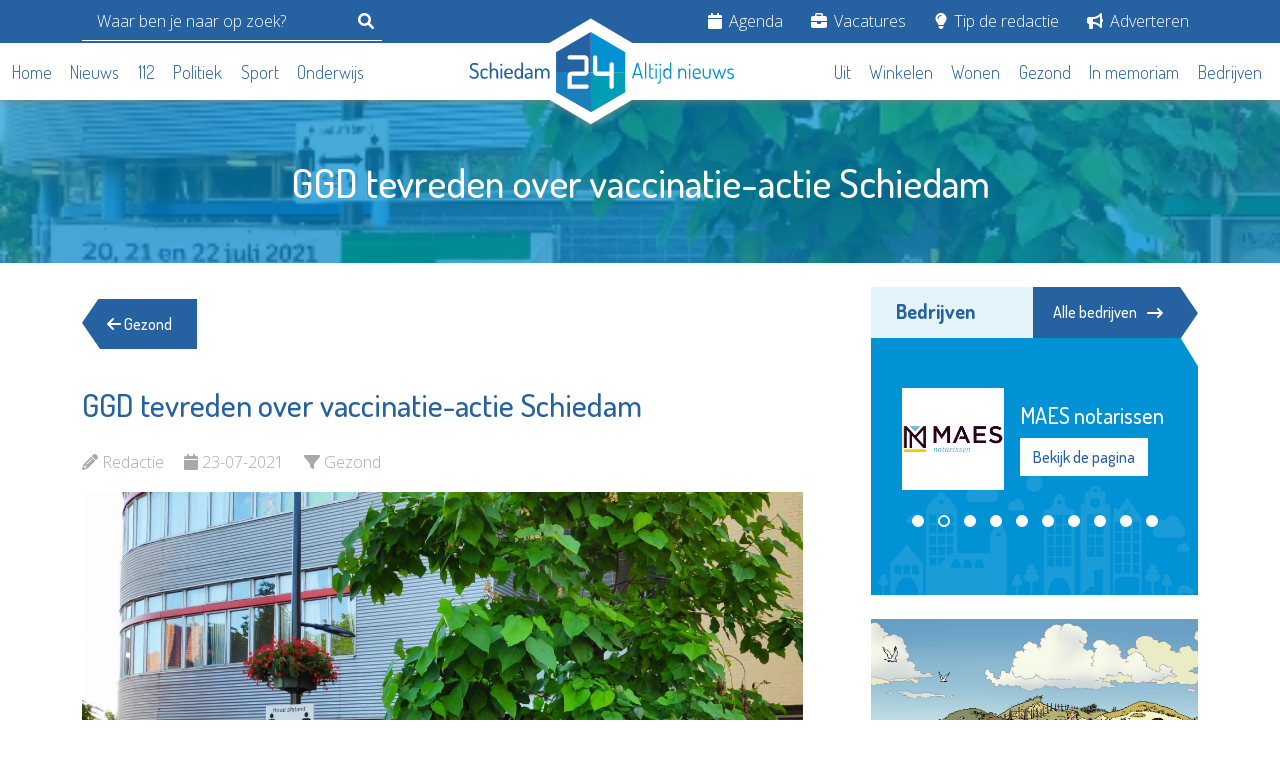

--- FILE ---
content_type: text/html; charset=UTF-8
request_url: https://schiedam24.nl/artikel/ggd-tevreden-over-vaccinatie-actie-schiedam
body_size: 9396
content:
<!DOCTYPE html>
<html lang="nl">

<head>
    <meta charset="UTF-8">
    <meta http-equiv="X-UA-Compatible" content="IE=edge">

    <meta name="viewport" content="width=device-width, initial-scale=1.0">
    <meta name="robots" content="follow,index">
    <meta name="csrf-token" content="9JQD3uGxjFGPElLXviMkjGnKhf11822OKPhFewKT">

    <meta name="revisit-after" content="1 days"/>
    <meta property="og:type" content="website"/>

    <meta property="og:image:height" content="630"/>
    <meta property="og:image:width" content="1200"/>

    <meta property="og:url" content="https://schiedam24.nl/artikel/ggd-tevreden-over-vaccinatie-actie-schiedam"/>
    <meta property="og:site_name" content="Schiedam24"/>

    <meta name="author" content="Schiedam24">
    <meta http-equiv="language" content="NL">

        <meta name="description" content="SCHIEDAM - De GGD Rotterdam-Rijnmond is tevreden over de campagne rond het vaccineren tegen Corona die de afgelopen dagen in Schiedam is gehouden.In het wijkcentrum aan de Boerhaavelaan was een inloopmogelijkheid waar mensen direc...">
    <meta property="og:title" content="GGD tevreden over vaccinatie-actie Schiedam - Schiedam24"/>
    <meta property="og:image" content="https://lokaal24.cdn-tmo.nl/slir/w1200-c20x15//files/schiedam24/2021/2021-07/20210717_ggd_en_gemeente_gaan_de_wijk_in.jpg" />
    <meta property="og:description" content="SCHIEDAM - De GGD Rotterdam-Rijnmond is tevreden over de campagne rond het vaccineren tegen Corona die de afgelopen dagen in Schiedam is gehouden.In het wijkcentrum aan de Boerhaavelaan was een inloopmogelijkheid waar mensen direc..."/>

    <title>GGD tevreden over vaccinatie-actie Schiedam - Schiedam24</title>

    <link href="https://schiedam24.nl/css/bootstrap.min.css" rel="stylesheet">
    <link href="https://schiedam24.nl/img/fav.png" rel="shortcut icon">

    <link rel="stylesheet" href="https://schiedam24.nl/css/font-awesome.min.css">
    <link rel="stylesheet" href="https://schiedam24.nl/css/owl.carousel.min.css">
    <link rel="stylesheet" href="https://schiedam24.nl/css/owl.theme.default.min.css">

    <link rel="stylesheet" href="https://schiedam24.nl/css/guest/main.css?v=20240130">
    <link rel="stylesheet" href="https://schiedam24.nl/css/guest/custom.css?v=20240130">

    
        <script async src="https://pagead2.googlesyndication.com/pagead/js/adsbygoogle.js?client=ca-pub-2242262785836363"
crossorigin="anonymous"></script>

        <script
            async
            src="https://www.googletagmanager.com/gtag/js?id=G-PSJBNC465T"></script>
        <script>
            window.dataLayer = window.dataLayer || [];
            function gtag(){dataLayer.push(arguments);}
            gtag('js', new Date());
            gtag('config', 'G-PSJBNC465T');
        </script>
    
    
    <style>

        .list-inline  ul {
            display: none;
            position: absolute;
            background-color: #2661a2;
            z-index: 100;
            padding:15px;
            list-style: none;
            margin-bottom: 10px;
        }

        .list-inline li:hover ul{
            display: block;
        }

        .list-inline ul li{
            margin-bottom: 10px;
        }

        .list-inline ul li a{
            color:#FFF !important;
        }

        section.news-category .horizontal-news-item {
            min-height: auto;
            padding-bottom: 20px;
            margin-bottom: 20px;
            border-bottom: 1px solid #eee;
        }

    </style>

    
</head>

<body>


<header class="header">
    <div class="header-topbar">
        <div class="container">
            <div class="row">
                <div class="d-flex justify-content-lg-between align-items-center">
                    <form action="https://schiedam24.nl/artikelen/zoeken" method="get" class="header__search js-header-search d-flex align-xs-center">
                        <input type="search" name="q" placeholder="Waar ben je naar op zoek?">
                        <button type="submit" class="mobile-sidebar-searchbar-icon">
                            <svg class="svg-inline--fa fa-magnifying-glass" aria-hidden="true" focusable="false" data-prefix="fas" data-icon="magnifying-glass" role="img" xmlns="http://www.w3.org/2000/svg" viewBox="0 0 512 512" data-fa-i2svg=""><path fill="currentColor" d="M500.3 443.7l-119.7-119.7c27.22-40.41 40.65-90.9 33.46-144.7C401.8 87.79 326.8 13.32 235.2 1.723C99.01-15.51-15.51 99.01 1.724 235.2c11.6 91.64 86.08 166.7 177.6 178.9c53.8 7.189 104.3-6.236 144.7-33.46l119.7 119.7c15.62 15.62 40.95 15.62 56.57 0C515.9 484.7 515.9 459.3 500.3 443.7zM79.1 208c0-70.58 57.42-128 128-128s128 57.42 128 128c0 70.58-57.42 128-128 128S79.1 278.6 79.1 208z"></path></svg><!-- <i class="fa fa-search"></i> Font Awesome fontawesome.com -->
                        </button>
                    </form>

                    <div class="header-nav">
                        <ul class="list-inline">
                            
                                <li class="list-inline-item">
                                    <a href="/agenda">
                                        <i class="fa fa-calendar"></i>
                                        Agenda
                                    </a>

                                    
                                </li>

                            
                                <li class="list-inline-item">
                                    <a href="/vacatures">
                                        <i class="fa fa-briefcase"></i>
                                        Vacatures
                                    </a>

                                    
                                </li>

                            
                                <li class="list-inline-item">
                                    <a href="/tip-de-redactie">
                                        <i class="fa fa-lightbulb"></i>
                                        Tip de redactie
                                    </a>

                                    
                                </li>

                            
                                <li class="list-inline-item">
                                    <a href="/adverteren">
                                        <i class="fa fa-bullhorn"></i>
                                        Adverteren
                                    </a>

                                    
                                </li>

                                                    </ul>
                    </div>
                </div>
            </div>
        </div>
    </div>

    <div class="header-bottom">
        <div class="container" style="max-width: 1476px;">
            <div class="header-bottom-inner">

                <div class="header-nav header-main-nav">
                    <ul class="list-inline">
                                                    <li class="list-inline-item">
                                <a href="/">
                                    Home
                                </a>
                            </li>
                                                    <li class="list-inline-item">
                                <a href="/artikelen/nieuws">
                                    Nieuws
                                </a>
                            </li>
                                                    <li class="list-inline-item">
                                <a href="/artikelen/112">
                                    112
                                </a>
                            </li>
                                                    <li class="list-inline-item">
                                <a href="/artikelen/politiek">
                                    Politiek
                                </a>
                            </li>
                                                    <li class="list-inline-item">
                                <a href="/artikelen/sport">
                                    Sport
                                </a>
                            </li>
                                                    <li class="list-inline-item">
                                <a href="/artikelen/scholing">
                                    Onderwijs
                                </a>
                            </li>
                                            </ul>
                </div>

                <div class="header-logo">
                    <a href="https://schiedam24.nl">
                        <img src="https://schiedam24.nl/img/logo/schiedam24/default.svg" alt="Schiedam24 logo - Altijd nieuws" class="header-logo-img">
                        <img src="https://schiedam24.nl/img/logo/vld24.svg" alt="Schiedam24 logo - Altijd nieuws" class="header-symbol-img">
                    </a>
                </div>

                <div class="d-lg-none">
                    <div class="hamburger">
                        <div class="hamburger-inner">
                            <span></span>
                            <span></span>
                            <span></span>
                        </div>
                    </div>
                </div>

                <div class="header-secondary-nav d-flex justify-content-lg-end">
                    <div class="header-nav header-main-nav">
                        <ul class="list-inline">
                                                            <li class="list-inline-item">
                                    <a href="/artikelen/uit">
                                        Uit
                                    </a>
                                </li>
                                                            <li class="list-inline-item">
                                    <a href="/artikelen/winkelen">
                                        Winkelen
                                    </a>
                                </li>
                                                            <li class="list-inline-item">
                                    <a href="/artikelen/wonen">
                                        Wonen
                                    </a>
                                </li>
                                                            <li class="list-inline-item">
                                    <a href="/artikelen/gezond">
                                        Gezond
                                    </a>
                                </li>
                                                            <li class="list-inline-item">
                                    <a href="/memoriam">
                                        In memoriam
                                    </a>
                                </li>
                                                            <li class="list-inline-item">
                                    <a href="/bedrijven">
                                        Bedrijven
                                    </a>
                                </li>
                                                    </ul>
                    </div>
                </div>
            </div>
        </div>
    </div>
</header>

<div class="mobile-sidebar">
    <div class="mobile-sidebar-logo">
        <a href="/">
            <img src="https://schiedam24.nl/img/logo/schiedam24/white.svg" alt="Schiedam24 logo - Altijd nieuws">
        </a>
    </div>

    <div class="mobile-sidebar-searchbar">
        <form action="https://schiedam24.nl/artikelen/zoeken" method="get">
            <input type="hidden" name="gender" id="gender">
            <div class="mobile-sidebar-search-wrap">
                <input type="text" name="q" placeholder="Waar ben je naar op zoek?" class="mobile-sidebar-search-input">
                <button type="submit" class="mobile-sidebar-searchbar-icon">
                    <i class="fa fa-search"></i>
                </button>
            </div>
        </form>
    </div>

    <div class="mobile-sidebar-nav-wrap">
        <h2>Categorieën</h2>

        <ul class="list-unstyled mobile-sidebar-nav">
                            <li>
                    <a href="/">
                        <i class="fa fa-home"></i>
                        Home
                    </a>
                </li>
                            <li>
                    <a href="/artikelen/nieuws">
                        <i class="fa fa-newspaper"></i>
                        Nieuws
                    </a>
                </li>
                            <li>
                    <a href="/artikelen/112">
                        <i class="fa fa-ambulance"></i>
                        112
                    </a>
                </li>
                            <li>
                    <a href="/artikelen/politiek">
                        <i class="fa fa-balance-scale"></i>
                        Politiek
                    </a>
                </li>
                            <li>
                    <a href="/artikelen/sport">
                        <i class="fa fa-futbol"></i>
                        Sport
                    </a>
                </li>
                            <li>
                    <a href="/artikelen/scholing">
                        <i class="fa fa-graduation-cap"></i>
                        Onderwijs
                    </a>
                </li>
                            <li>
                    <a href="/artikelen/uit">
                        <i class="fa fa-walking"></i>
                        Uit
                    </a>
                </li>
                            <li>
                    <a href="/artikelen/winkelen">
                        <i class="fa fa-shopping-cart"></i>
                        Winkelen
                    </a>
                </li>
                            <li>
                    <a href="/artikelen/wonen">
                        <i class="fa fa-home"></i>
                        Wonen
                    </a>
                </li>
                            <li>
                    <a href="/artikelen/gezond">
                        <i class="fa fa-heartbeat"></i>
                        Gezond
                    </a>
                </li>
                            <li>
                    <a href="/memoriam">
                        <i class="fa fa-memory"></i>
                        In memoriam
                    </a>
                </li>
                            <li>
                    <a href="/bedrijven">
                        <i class="fa fa-building"></i>
                        Bedrijven
                    </a>
                </li>
                    </ul>

        <h2 class="mt-3">Service</h2>

        <ul class="list-unstyled mobile-sidebar-nav">
                            <li>
                    <a href="/agenda">
                        <i class="fa fa-calendar"></i>
                        Agenda
                    </a>
                </li>
                            <li>
                    <a href="/vacatures">
                        <i class="fa fa-briefcase"></i>
                        Vacatures
                    </a>
                </li>
                            <li>
                    <a href="/tip-de-redactie">
                        <i class="fa fa-lightbulb"></i>
                        Tip de redactie
                    </a>
                </li>
                            <li>
                    <a href="/adverteren">
                        <i class="fa fa-bullhorn"></i>
                        Adverteren
                    </a>
                </li>
                    </ul>
    </div>
</div>

    <div class="vervolgheader">
        <div class="container">
            <div class="row">
                <div class="text-center">
                    <div class="vervolgheader-title">
                        <h1>GGD tevreden over vaccinatie-actie Schiedam</h1>
                    </div>
                </div>
            </div>
        </div>

        <img src="https://lokaal24.cdn-tmo.nl/slir/w480-c20x15/files/schiedam24/2021/2021-07/20210717_ggd_en_gemeente_gaan_de_wijk_in.jpg" alt="GGD tevreden over vaccinatie-actie Schiedam" class="vervolgheader-img">

    </div>

    <div class="container">
        <div class="row">
            <!-- main -->
            <div class="col-lg-8">
                <main>
                    <section class="back-btn-wrap">
                        <a href="https://schiedam24.nl/artikelen/gezond" class="back-btn">
                            <i class="fa fa-arrow-left"></i> Gezond
                        </a>
                    </section>

                    <section class="nieuws-detail">
                        <div class="detail-title">
                            <h2>GGD tevreden over vaccinatie-actie Schiedam</h2>
                        </div>

                        <ul class="detail-info list-inline">
                            <li class="list-inline-item">
                                <i class="fa fa-pencil"></i>
                                <span>Redactie</span>
                            </li>
                            <li class="list-inline-item">
                                <i class="fa fa-calendar"></i>
                                <span>23-07-2021</span>
                            </li>
                            <li class="list-inline-item">
                                <i class="fa fa-filter"></i>
                                <span>Gezond</span>
                            </li>
                        </ul>

                        <div class="nieuws-detail-content">
                            <div class="nieuws-detail-content-img">

                                                                    <img src="https://lokaal24.cdn-tmo.nl/slir/w1280/files/schiedam24/2021/2021-07/20210717_ggd_en_gemeente_gaan_de_wijk_in.jpg" alt="GGD tevreden over vaccinatie-actie Schiedam">
                                
                                <div class="img-caption">
                                                                            <div class="caption-photo">
                                            <p>Foto: gemeente Schiedam</p>
                                        </div>
                                                                    </div>
                            </div>

                            <br /><strong>SCHIEDAM - De GGD Rotterdam-Rijnmond is tevreden over de campagne rond het vaccineren tegen Corona die de afgelopen dagen in Schiedam is gehouden.</strong><br /><br />In het wijkcentrum aan de Boerhaavelaan was een inloopmogelijkheid waar mensen direct een vaccinatie konden krijgen. Bij De Erker in Schiedam-West in west en op het Nieuwlandplein werd informatie verstrekt over het inenten. Volgens een woordvoerster van de GGD was het doel van de actie drieledig: het beantwoorden van vragen die leven over het virus en de inenting, het assisteren bij het maken van een afspraak voor een vaccinatie als mensen daar eerder niet aan toekwamen, bijvoorbeeld omdat ze moeite hadden met lezen en schrijven of de omgang met de computer. Als doel stond: prikken.<br /><br />&ldquo;Er is best veel bereikt&rdquo;, aldus de woordvoerster. Als het op prikken aankomt was het resultaat dinsdag 69 stuks, woensdag tachtig en donderdag 97. Een oplopende tendens die de GGD zeker zal meenemen in de evaluatie van de actie; mogelijk leidt die tot nieuwe plannen om in Schiedam gericht naar niet-gevaccineerden toe te komen.&nbsp;<br /><br />&ldquo;Leuk was zeker ook dat twee Schiedamse vrouwen die van de actie hoorden spontaan hun diensten aanboden en meehelpen mensen te informeren.&rdquo; Het ging om de woordvoerster om dames met een niet-Nederlandse achtergrond die onder meer meehielpen om het taalprobleem te overkomen.

                            
                            
                        </div>

                        <div class="nieuws-detail-share">
    <p>Deel dit via: </p>
    <ul class="list-inline">
                    <li class="list-inline-item">
                <a href="https://www.facebook.com/sharer.php?u=https://schiedam24.nl/artikel/ggd-tevreden-over-vaccinatie-actie-schiedam" target="_blank">
                    <i class="fab fa-facebook"></i>
                </a>
            </li>
                    <li class="list-inline-item">
                <a href="https://twitter.com/intent/tweet?text=GGD tevreden over vaccinatie-actie Schiedam - https://schiedam24.nl/artikel/ggd-tevreden-over-vaccinatie-actie-schiedam" target="_blank">
                    <i class="fab fa-x-twitter"></i>
                </a>
            </li>
                    <li class="list-inline-item">
                <a href="https://www.linkedin.com/shareArticle?mini=true&amp;url=https://schiedam24.nl/artikel/ggd-tevreden-over-vaccinatie-actie-schiedam&amp;title=GGD tevreden over vaccinatie-actie Schiedam" target="_blank">
                    <i class="fab fa-linkedin"></i>
                </a>
            </li>
                    <li class="list-inline-item">
                <a href="whatsapp://send?text=GGD tevreden over vaccinatie-actie Schiedam - https://schiedam24.nl/artikel/ggd-tevreden-over-vaccinatie-actie-schiedam" target="_blank">
                    <i class="fab fa-whatsapp"></i>
                </a>
            </li>
            </ul>
</div>
                    </section>

                    <div class="advertisement " id="7QTAyBqT" data-position="links" data-device="desktop">
    <section class="ad">
        Advertisement loading...
    </section>
</div>


    
                    
                        <section class="popular-news">
                            <div class="titlebar-wrap">
                                <div class="titlebar">
                                    <h2>Dit kan u ook interesseren</h2>
                                </div>
                            </div>

                            <ins class="adsbygoogle" style="display:block" data-ad-format="autorelaxed" data-ad-client="ca-pub-2242262785836363" data-ad-slot="8275779561"></ins><script>(adsbygoogle = window.adsbygoogle || []).push({});</script>

                        </section>

                    
                    <section class="popular-news">
            <div class="titlebar-wrap">
                <div class="titlebar">
                    <h2>Gerelateerde berichten</h2>
                </div>
            </div>

                            <ul class="popular-news-items popular-news-carousel owl-carousel owl-theme list-unstyled">
    
                            
        <li class="popular-news-item card">
            <a href="https://schiedam24.nl/artikel/coronagolf-lijkt-over-hoogtepunt-heen" class="card-link">
    <div class="popular-news-item-image">
        <div class="card-img-top-wrap">
            <img src="https://lokaal24.cdn-tmo.nl/slir/w480-c20x15/files/maassluis24/herbruikbaar_nieuw/corona.jpg" alt="Coronagolf lijkt over hoogtepunt heen" class="card-img-top">
        </div>

        <div class="popular-news-item-category">
                            Gezond
                    </div>
    </div>

    <div class="popular-news-item-title card-title">
        <h3>
            Coronagolf lijkt over hoogtepunt heen
            <span class="card-content-link">
                <i class="fa-solid fa-arrow-right-long"></i>
            </span>
        </h3>
    </div>

    <div class="popular-news-item-date card-date">
        Redactie - 20-08-2024
    </div>
</a>
        </li>
    
                            
        <li class="popular-news-item card">
            <a href="https://schiedam24.nl/artikel/minder-dan-helft-schiedamse-60-plussers-kies-voor-vaccinatie" class="card-link">
    <div class="popular-news-item-image">
        <div class="card-img-top-wrap">
            <img src="https://lokaal24.cdn-tmo.nl/slir/w480-c20x15/files/schiedam24/2024/januari/Schermafbeelding 2024-01-26 om 14.37.58.jpeg" alt="Minder dan helft Schiedamse zestigplussers kiest voor vaccinatie" class="card-img-top">
        </div>

        <div class="popular-news-item-category">
                            Gezond
                    </div>
    </div>

    <div class="popular-news-item-title card-title">
        <h3>
            Minder dan helft Schiedamse zestigplussers kiest voor vaccinatie
            <span class="card-content-link">
                <i class="fa-solid fa-arrow-right-long"></i>
            </span>
        </h3>
    </div>

    <div class="popular-news-item-date card-date">
        Redactie - 26-01-2024
    </div>
</a>
        </li>
    
                            
        <li class="popular-news-item card">
            <a href="https://schiedam24.nl/artikel/039gebakjesboete039-hoeft-niet-betaald-geld-naar-voedselbank" class="card-link">
    <div class="popular-news-item-image">
        <div class="card-img-top-wrap">
            <img src="https://lokaal24.cdn-tmo.nl/slir/w480-c20x15/files/schiedam24/n-algemeen/slagroom.png" alt="&#039;Gebakjesboete&#039; hoeft niet betaald, geld naar Voedselbank" class="card-img-top">
        </div>

        <div class="popular-news-item-category">
                            Nieuws
                    </div>
    </div>

    <div class="popular-news-item-title card-title">
        <h3>
            &#039;Gebakjesboete&#039; hoeft niet betaald, geld naar Voedselbank
            <span class="card-content-link">
                <i class="fa-solid fa-arrow-right-long"></i>
            </span>
        </h3>
    </div>

    <div class="popular-news-item-date card-date">
        Redactie - 23-04-2023
    </div>
</a>
        </li>
    
                     
                     
                     
                     </ul>
                    </section>
                    </main>
            </div>

            <!-- sidebar -->
            <div class="col-lg-4" id="sidebar">
                <aside>
                    <section class="companies">
        <div class="titlebar-wrap">
            <div class="titlebar">
                <h2>Bedrijven</h2>
            </div>

            <a href="/bedrijven" class="titlebar-link">
                Alle bedrijven
                <i class="fa-solid fa-arrow-right-long"></i>
            </a>
        </div>

        <div class="company-sidebar-logo-carousel owl-carousel owl-theme">
                            <div class="company-carousel-logo">
                    <div class="row g-3">
                        <div class="col-5 col-md-12 col-xl-5">
                            <img src="https://lokaal24.cdn-tmo.nl//files/schiedam24/2021/maa/lentiz-life-college.jpg" alt="Lentiz Life College" class="img-fluid">
                        </div>

                        <div class="col-7 col-md-12 col-xl-7">
                            <h3 class="company-carousel-logo-title">Lentiz Life College</h3>
                            <a href="https://schiedam24.nl/bedrijf/lentiz-life-college" class="btn btn-white company-link">
                                Bekijk de pagina
                            </a>
                        </div>
                    </div>
                </div>
                            <div class="company-carousel-logo">
                    <div class="row g-3">
                        <div class="col-5 col-md-12 col-xl-5">
                            <img src="https://lokaal24.cdn-tmo.nl//files/schiedam24/bedrijven/maesnotarissen/88281e1326b8cc0042819983e415807a.png" alt="MAES notarissen" class="img-fluid">
                        </div>

                        <div class="col-7 col-md-12 col-xl-7">
                            <h3 class="company-carousel-logo-title">MAES notarissen</h3>
                            <a href="https://schiedam24.nl/bedrijf/maes-notarissen" class="btn btn-white company-link">
                                Bekijk de pagina
                            </a>
                        </div>
                    </div>
                </div>
                            <div class="company-carousel-logo">
                    <div class="row g-3">
                        <div class="col-5 col-md-12 col-xl-5">
                            <img src="https://lokaal24.cdn-tmo.nl//files/schiedam24/bedrijven/servicepunt_woningverbetering/servicepunt_woningverbetering_sch.jpg" alt="Servicepunt Woningverbetering" class="img-fluid">
                        </div>

                        <div class="col-7 col-md-12 col-xl-7">
                            <h3 class="company-carousel-logo-title">Servicepunt Woningverbetering</h3>
                            <a href="https://schiedam24.nl/bedrijf/servicepunt-woningverbetering" class="btn btn-white company-link">
                                Bekijk de pagina
                            </a>
                        </div>
                    </div>
                </div>
                            <div class="company-carousel-logo">
                    <div class="row g-3">
                        <div class="col-5 col-md-12 col-xl-5">
                            <img src="https://lokaal24.cdn-tmo.nl//files/schiedam24/bedrijven/kroepoekfabriek/kflogonieuw200.jpg" alt="Poppodium De Kroepoekfabriek" class="img-fluid">
                        </div>

                        <div class="col-7 col-md-12 col-xl-7">
                            <h3 class="company-carousel-logo-title">Poppodium De Kroepoekfabriek</h3>
                            <a href="https://schiedam24.nl/bedrijf/poppodium-de-kroepoekfabriek" class="btn btn-white company-link">
                                Bekijk de pagina
                            </a>
                        </div>
                    </div>
                </div>
                            <div class="company-carousel-logo">
                    <div class="row g-3">
                        <div class="col-5 col-md-12 col-xl-5">
                            <img src="https://lokaal24.cdn-tmo.nl//files/schiedam24/bedrijven/bibliotheek/logobieb.jpg" alt="Bibliotheek Schiedam" class="img-fluid">
                        </div>

                        <div class="col-7 col-md-12 col-xl-7">
                            <h3 class="company-carousel-logo-title">Bibliotheek Schiedam</h3>
                            <a href="https://schiedam24.nl/bedrijf/bibliotheek-schiedam" class="btn btn-white company-link">
                                Bekijk de pagina
                            </a>
                        </div>
                    </div>
                </div>
                            <div class="company-carousel-logo">
                    <div class="row g-3">
                        <div class="col-5 col-md-12 col-xl-5">
                            <img src="https://lokaal24.cdn-tmo.nl//files/schiedam24/bedrijven/stroomopwaarts/strlogo200.jpg" alt="Stroomopwaarts MVS" class="img-fluid">
                        </div>

                        <div class="col-7 col-md-12 col-xl-7">
                            <h3 class="company-carousel-logo-title">Stroomopwaarts MVS</h3>
                            <a href="https://schiedam24.nl/bedrijf/stroomopwaarts-mvs" class="btn btn-white company-link">
                                Bekijk de pagina
                            </a>
                        </div>
                    </div>
                </div>
                            <div class="company-carousel-logo">
                    <div class="row g-3">
                        <div class="col-5 col-md-12 col-xl-5">
                            <img src="https://lokaal24.cdn-tmo.nl//files/schiedam24/bedrijven/sirwinston/logo_vierkant.png" alt="Sir Winston Fun &amp; Games Schiedam" class="img-fluid">
                        </div>

                        <div class="col-7 col-md-12 col-xl-7">
                            <h3 class="company-carousel-logo-title">Sir Winston Fun &amp; Games Schiedam</h3>
                            <a href="https://schiedam24.nl/bedrijf/sir-winston-fun-en-games-schiedam" class="btn btn-white company-link">
                                Bekijk de pagina
                            </a>
                        </div>
                    </div>
                </div>
                            <div class="company-carousel-logo">
                    <div class="row g-3">
                        <div class="col-5 col-md-12 col-xl-5">
                            <img src="https://lokaal24.cdn-tmo.nl//files/schiedam24/bedrijven/aleida/10394572_519468991518377_44421050641131591_n.jpg" alt="Aleida Praktijk voor Verloskunde" class="img-fluid">
                        </div>

                        <div class="col-7 col-md-12 col-xl-7">
                            <h3 class="company-carousel-logo-title">Aleida Praktijk voor Verloskunde</h3>
                            <a href="https://schiedam24.nl/bedrijf/aleida-praktijk-voor-verloskunde" class="btn btn-white company-link">
                                Bekijk de pagina
                            </a>
                        </div>
                    </div>
                </div>
                            <div class="company-carousel-logo">
                    <div class="row g-3">
                        <div class="col-5 col-md-12 col-xl-5">
                            <img src="https://lokaal24.cdn-tmo.nl//files/schiedam24/bedrijven/seniorenwelzijn/stoed-swlogo200.jpg" alt="Stoed-Seniorenwelzijn" class="img-fluid">
                        </div>

                        <div class="col-7 col-md-12 col-xl-7">
                            <h3 class="company-carousel-logo-title">Stoed-Seniorenwelzijn</h3>
                            <a href="https://schiedam24.nl/bedrijf/stoed-seniorenwelzijn" class="btn btn-white company-link">
                                Bekijk de pagina
                            </a>
                        </div>
                    </div>
                </div>
                            <div class="company-carousel-logo">
                    <div class="row g-3">
                        <div class="col-5 col-md-12 col-xl-5">
                            <img src="https://lokaal24.cdn-tmo.nl//files/schiedam24/bedrijven/openartexchange/sdam_page_square_oae_buitenzijde.jpg" alt="Open Art Exchange" class="img-fluid">
                        </div>

                        <div class="col-7 col-md-12 col-xl-7">
                            <h3 class="company-carousel-logo-title">Open Art Exchange</h3>
                            <a href="https://schiedam24.nl/bedrijf/open-art-exchange" class="btn btn-white company-link">
                                Bekijk de pagina
                            </a>
                        </div>
                    </div>
                </div>
                    </div>
    </section>

                    <div class="d-none d-lg-block">
                        <div class="advertisement mb-5" id="C4HfDsOf" data-position="rechts" data-device="desktop">
    <section class="ad">
        Advertisement loading...
    </section>
</div>



    
    <div class="advertisement mb-5" id="arwmM8VI" data-position="rechts" data-device="desktop">
    <section class="ad">
        Advertisement loading...
    </section>
</div>


    

                
    <div class="advertisement mb-5" id="MT0NSUyv" data-position="rechts" data-device="desktop">
    <section class="ad">
        Advertisement loading...
    </section>
</div>


    

    
    <div class="advertisement mb-5" id="YmmtaRCH" data-position="rechts" data-device="desktop">
    <section class="ad">
        Advertisement loading...
    </section>
</div>


    

    
    <div class="advertisement mb-5" id="aMxzM5YH" data-position="rechts" data-device="desktop">
    <section class="ad">
        Advertisement loading...
    </section>
</div>


    

                        <section class="vacancies p-0">
        <div class="titlebar-wrap">
            <div class="titlebar">
                <h2>Vacatures</h2>
            </div>

            <a href="/vacatures" class="titlebar-link">
                Alle vacatures
                <i class="fa-solid fa-arrow-right-long"></i>
            </a>
        </div>

        <div class="row">
            <ul class="list-unstyled vacancies-items">
                                    <li class="vacancy-item d-flex">
                        <a href="https://schiedam24.nl/vacature/horeca-supervisor-metropole-bij-hmshost">
                            <div class="vacancy-item-inner">
                                <div class="vacancy-item-image">
                                                                            <img src="https://lokaal24.cdn-tmo.nl/slir/w500//files/schiedam24/bedrijven/vliegveld/rthalogo200rood.jpg" alt="Vacature  Horeca Supervisor Metropole bij HMSHost bij Rotterdam The Hague Airport">
                                                                    </div>

                                <div class="vacancy-item-title-wrap">
                                    <div class="vacancy-item-title card-title">
                                        <h3>
                                            Horeca Supervisor Metropole bij HMSHost
                                            <span class="vacancy-item-title-link">
                                                <i class="fa-solid fa-arrow-right-long"></i>
                                            </span>
                                        </h3>
                                    </div>

                                    <div class="vacancy-item-subtitle">
                                        <p>Rotterdam The Hague Airport</p>
                                    </div>
                                </div>
                            </div>
                        </a>
                    </li>
                                    <li class="vacancy-item d-flex">
                        <a href="https://schiedam24.nl/vacature/communicatiemedewerker~4KFiBEor">
                            <div class="vacancy-item-inner">
                                <div class="vacancy-item-image">
                                                                            <img src="https://lokaal24.cdn-tmo.nl/slir/w500//files/schiedam24/bedrijven/irado/iradologoblauw200.jpg" alt="Vacature  Communicatieadviseur bij Irado">
                                                                    </div>

                                <div class="vacancy-item-title-wrap">
                                    <div class="vacancy-item-title card-title">
                                        <h3>
                                            Communicatieadviseur
                                            <span class="vacancy-item-title-link">
                                                <i class="fa-solid fa-arrow-right-long"></i>
                                            </span>
                                        </h3>
                                    </div>

                                    <div class="vacancy-item-subtitle">
                                        <p>Irado</p>
                                    </div>
                                </div>
                            </div>
                        </a>
                    </li>
                                    <li class="vacancy-item d-flex">
                        <a href="https://schiedam24.nl/vacature/nachtcoaches-beschermd-wonen">
                            <div class="vacancy-item-inner">
                                <div class="vacancy-item-image">
                                                                            <img src="https://lokaal24.cdn-tmo.nl/slir/w500//files/schiedam24/bedrijven/seniorenwelzijn/stoed-swlogo200.jpg" alt="Vacature  Nachtcoaches Beschermd Wonen bij Stoed-Seniorenwelzijn">
                                                                    </div>

                                <div class="vacancy-item-title-wrap">
                                    <div class="vacancy-item-title card-title">
                                        <h3>
                                            Nachtcoaches Beschermd Wonen
                                            <span class="vacancy-item-title-link">
                                                <i class="fa-solid fa-arrow-right-long"></i>
                                            </span>
                                        </h3>
                                    </div>

                                    <div class="vacancy-item-subtitle">
                                        <p>Stoed-Seniorenwelzijn</p>
                                    </div>
                                </div>
                            </div>
                        </a>
                    </li>
                                    <li class="vacancy-item d-flex">
                        <a href="https://schiedam24.nl/vacature/nachtcoaches-maatschappelijke-opvang">
                            <div class="vacancy-item-inner">
                                <div class="vacancy-item-image">
                                                                            <img src="https://lokaal24.cdn-tmo.nl/slir/w500//files/schiedam24/bedrijven/seniorenwelzijn/stoed-swlogo200.jpg" alt="Vacature  Nachtcoaches Maatschappelijke Opvang bij Stoed-Seniorenwelzijn">
                                                                    </div>

                                <div class="vacancy-item-title-wrap">
                                    <div class="vacancy-item-title card-title">
                                        <h3>
                                            Nachtcoaches Maatschappelijke Opvang
                                            <span class="vacancy-item-title-link">
                                                <i class="fa-solid fa-arrow-right-long"></i>
                                            </span>
                                        </h3>
                                    </div>

                                    <div class="vacancy-item-subtitle">
                                        <p>Stoed-Seniorenwelzijn</p>
                                    </div>
                                </div>
                            </div>
                        </a>
                    </li>
                                    <li class="vacancy-item d-flex">
                        <a href="https://schiedam24.nl/vacature/methodisch-begeleider-ambulant">
                            <div class="vacancy-item-inner">
                                <div class="vacancy-item-image">
                                                                            <img src="https://lokaal24.cdn-tmo.nl/slir/w500//files/schiedam24/bedrijven/seniorenwelzijn/stoed-swlogo200.jpg" alt="Vacature  Methodisch begeleider ambulant bij Stoed-Seniorenwelzijn">
                                                                    </div>

                                <div class="vacancy-item-title-wrap">
                                    <div class="vacancy-item-title card-title">
                                        <h3>
                                            Methodisch begeleider ambulant
                                            <span class="vacancy-item-title-link">
                                                <i class="fa-solid fa-arrow-right-long"></i>
                                            </span>
                                        </h3>
                                    </div>

                                    <div class="vacancy-item-subtitle">
                                        <p>Stoed-Seniorenwelzijn</p>
                                    </div>
                                </div>
                            </div>
                        </a>
                    </li>
                            </ul>
        </div>
    </section>
                        <section class="popular-news">
    <div class="titlebar-wrap">
        <div class="titlebar">
            <h2>Recente berichten</h2>
        </div>
    </div>

    
        <ul class="latest-news-items list-unstyled">
                            <li class="latest-news-item">
    <a href="https://schiedam24.nl/artikel/scyedam-begint-met-gelijkspel">
        <div class="row">
            <div class="col-md-3">
                <div class="company-article-img">
                    <img src="https://lokaal24.cdn-tmo.nl/slir/w480-c20x15/files/schiedam24/veelgebruikt/250201-teamfoto-scyedam-1-dsc-8176jpg.webp" alt="Scyedam begint met gelijkspel aan voorjaarscompetitie">
                </div>
            </div>

            <div class="col-md-9">
                <div class="card-title">
                    <h3>Scyedam begint met gelijkspel aan voorjaarscompetitie</h3>
                </div>

                <div class="card-date">
                    <p>
                        Redactie/Scyedam - 25-01-2026
                    </p>
                </div>
            </div>
        </div>
    </a>
</li>
                            <li class="latest-news-item">
    <a href="https://schiedam24.nl/artikel/online-casinos-in-nederland-en-de-stille-logica-van-kans-en-verwachting">
        <div class="row">
            <div class="col-md-3">
                <div class="company-article-img">
                    <img src="https://lokaal24.cdn-tmo.nl/slir/w480-c20x15/files/schiedam24/2026/januari/gokkeninholland.jpeg" alt="Online casino’s en de stille logica van kans en verwachting">
                </div>
            </div>

            <div class="col-md-9">
                <div class="card-title">
                    <h3>Online casino’s en de stille logica van kans en verwachting</h3>
                </div>

                <div class="card-date">
                    <p>
                        Partnerbijdrage - 29-01-2026
                    </p>
                </div>
            </div>
        </div>
    </a>
</li>
                            <li class="latest-news-item">
    <a href="https://schiedam24.nl/artikel/op-26-en-27-januari-informatieavond-op-spieringshoek">
        <div class="row">
            <div class="col-md-3">
                <div class="company-article-img">
                    <img src="https://lokaal24.cdn-tmo.nl/slir/w480-c20x15/files/schiedam24/bedrijven/spieringshoek/spieringshoekfoto_-_kopie.jpg" alt="Op 26 en 27 januari informatieavond op Spieringshoek">
                </div>
            </div>

            <div class="col-md-9">
                <div class="card-title">
                    <h3>Op 26 en 27 januari informatieavond op Spieringshoek</h3>
                </div>

                <div class="card-date">
                    <p>
                        Partnerbijdrage - 23-01-2026
                    </p>
                </div>
            </div>
        </div>
    </a>
</li>
                            <li class="latest-news-item">
    <a href="https://schiedam24.nl/artikel/grote-uitslaande-brand-in-buitengebied-langs-a13">
        <div class="row">
            <div class="col-md-3">
                <div class="company-article-img">
                    <img src="https://lokaal24.cdn-tmo.nl/slir/w480-c20x15/files/schiedam24/2026/januari/foto9.jpg" alt="Grote uitslaande brand in buitengebied langs A13">
                </div>
            </div>

            <div class="col-md-9">
                <div class="card-title">
                    <h3>Grote uitslaande brand in buitengebied langs A13</h3>
                </div>

                <div class="card-date">
                    <p>
                        Redactie/Flashphoto - 28-01-2026
                    </p>
                </div>
            </div>
        </div>
    </a>
</li>
                    </ul>

    </section>
                    </div>

                    <div class="d-block d-lg-none">
        <section class="latest-news">
            <div class="toggle">
                <div class="toggle-links-wrap">
                    <div class="toggle-links">
                        <div class="toggle-item toggle-item-left active">
                            <button class="toggle-link-left">
                                <span>Recent nieuws</span>
                            </button>
                        </div>

                        <div class="toggle-item toggle-item-right">
                            <button class="toggle-link-right">
                                <span>Meest gelezen nieuws</span>
                            </button>
                        </div>
                    </div>
                </div>

                <div class="toggle-content-wrap">
                    <div class="toggle-content-left active">
                        <section class="popular-news">
                            <div class="popular-news-carousel owl-carousel owl-theme">
            <div>
            <div class="popular-news-item card">
                <a href="https://schiedam24.nl/artikel/nieuwe-aanwinsten-voor-stedelijk-museum-schiedam" class="card-link">
    <div class="popular-news-item-image">
        <div class="card-img-top-wrap">
            <img src="https://lokaal24.cdn-tmo.nl/slir/w480-c20x15/files/schiedam24/2026/januari/unnamed-4.jpg" alt="Nieuwe aanwinsten voor Stedelijk Museum Schiedam" class="card-img-top">
        </div>

        <div class="popular-news-item-category">
                            Uit
                    </div>
    </div>

    <div class="popular-news-item-title card-title">
        <h3>
            Nieuwe aanwinsten voor Stedelijk Museum Schiedam
            <span class="card-content-link">
                <i class="fa-solid fa-arrow-right-long"></i>
            </span>
        </h3>
    </div>

    <div class="popular-news-item-date card-date">
        Partnerbijdrage - 29-01-2026
    </div>
</a>
            </div>
        </div>
            <div>
            <div class="popular-news-item card">
                <a href="https://schiedam24.nl/artikel/bewoners-schiedamseweg-zonder-water" class="card-link">
    <div class="popular-news-item-image">
        <div class="card-img-top-wrap">
            <img src="https://lokaal24.cdn-tmo.nl/slir/w480-c20x15/files/schiedam24/n-algemeen/evides-water-bij-u-thuis-089.jpg" alt="Bewoners Schiedamseweg zonder water" class="card-img-top">
        </div>

        <div class="popular-news-item-category">
                            Nieuws
                    </div>
    </div>

    <div class="popular-news-item-title card-title">
        <h3>
            Bewoners Schiedamseweg zonder water
            <span class="card-content-link">
                <i class="fa-solid fa-arrow-right-long"></i>
            </span>
        </h3>
    </div>

    <div class="popular-news-item-date card-date">
        Redactie - 26-01-2026
    </div>
</a>
            </div>
        </div>
            <div>
            <div class="popular-news-item card">
                <a href="https://schiedam24.nl/artikel/jozefmavo-opent-de-deuren-voor-groep-8-leerlingen" class="card-link">
    <div class="popular-news-item-image">
        <div class="card-img-top-wrap">
            <img src="https://lokaal24.cdn-tmo.nl/slir/w480-c20x15/files/2026/01-2026/jozefinfo.png" alt="Jozefmavo opent de deuren voor groep 8-leerlingen" class="card-img-top">
        </div>

        <div class="popular-news-item-category">
                            Onderwijs
                    </div>
    </div>

    <div class="popular-news-item-title card-title">
        <h3>
            Jozefmavo opent de deuren voor groep 8-leerlingen
            <span class="card-content-link">
                <i class="fa-solid fa-arrow-right-long"></i>
            </span>
        </h3>
    </div>

    <div class="popular-news-item-date card-date">
        Partnerbijdrage - 23-01-2026
    </div>
</a>
            </div>
        </div>
            <div>
            <div class="popular-news-item card">
                <a href="https://schiedam24.nl/artikel/schiedammer-veroordeeld-door-schuld-aan-aanrijding" class="card-link">
    <div class="popular-news-item-image">
        <div class="card-img-top-wrap">
            <img src="https://lokaal24.cdn-tmo.nl/slir/w480-c20x15/files/schiedam24/n-algemeen/justitie.jpg" alt="Schiedammer veroordeeld voor schuld aan aanrijding" class="card-img-top">
        </div>

        <div class="popular-news-item-category">
                            Nieuws
                    </div>
    </div>

    <div class="popular-news-item-title card-title">
        <h3>
            Schiedammer veroordeeld voor schuld aan aanrijding
            <span class="card-content-link">
                <i class="fa-solid fa-arrow-right-long"></i>
            </span>
        </h3>
    </div>

    <div class="popular-news-item-date card-date">
        Redactie - 27-01-2026
    </div>
</a>
            </div>
        </div>
            <div>
            <div class="popular-news-item card">
                <a href="https://schiedam24.nl/artikel/luuk-ruys-neemt-afscheid-van-de-groot-fonds" class="card-link">
    <div class="popular-news-item-image">
        <div class="card-img-top-wrap">
            <img src="https://lokaal24.cdn-tmo.nl/slir/w480-c20x15/files/schiedam24/2026/januari/img-1654.jpeg" alt="Luuk Ruys neemt afscheid van De Groot Fonds" class="card-img-top">
        </div>

        <div class="popular-news-item-category">
                            Nieuws
                    </div>
    </div>

    <div class="popular-news-item-title card-title">
        <h3>
            Luuk Ruys neemt afscheid van De Groot Fonds
            <span class="card-content-link">
                <i class="fa-solid fa-arrow-right-long"></i>
            </span>
        </h3>
    </div>

    <div class="popular-news-item-date card-date">
        Ted Konings - 25-01-2026
    </div>
</a>
            </div>
        </div>
            <div>
            <div class="popular-news-item card">
                <a href="https://schiedam24.nl/artikel/de-broekenkoning" class="card-link">
    <div class="popular-news-item-image">
        <div class="card-img-top-wrap">
            <img src="https://lokaal24.cdn-tmo.nl/slir/w480-c20x15/files/schiedam24/2026/januari/hoogst86.jpeg" alt="De Broekenkoning" class="card-img-top">
        </div>

        <div class="popular-news-item-category">
                            Winkelen
                    </div>
    </div>

    <div class="popular-news-item-title card-title">
        <h3>
            De Broekenkoning
            <span class="card-content-link">
                <i class="fa-solid fa-arrow-right-long"></i>
            </span>
        </h3>
    </div>

    <div class="popular-news-item-date card-date">
        Han van der Horst - 25-01-2026
    </div>
</a>
            </div>
        </div>
            <div>
            <div class="popular-news-item card">
                <a href="https://schiedam24.nl/artikel/willem-schaper-met-pensioen" class="card-link">
    <div class="popular-news-item-image">
        <div class="card-img-top-wrap">
            <img src="https://lokaal24.cdn-tmo.nl/slir/w480-c20x15/files/schiedam24/2026/januari/schaper.jpg" alt="Willem Schaper met pensioen" class="card-img-top">
        </div>

        <div class="popular-news-item-category">
                            Winkelen
                    </div>
    </div>

    <div class="popular-news-item-title card-title">
        <h3>
            Willem Schaper met pensioen
            <span class="card-content-link">
                <i class="fa-solid fa-arrow-right-long"></i>
            </span>
        </h3>
    </div>

    <div class="popular-news-item-date card-date">
        Redactie/JW TV - 29-01-2026
    </div>
</a>
            </div>
        </div>
    </div>
                        </section>
                    </div>

                    <div class="toggle-content-right">
                        <section class="popular-news">
                            <div class="popular-news-carousel owl-carousel owl-theme">
            <div>
            <div class="popular-news-item card">
                <a href="https://schiedam24.nl/artikel/hulpdiensten-halen-lichaam-uit-het-water" class="card-link">
    <div class="popular-news-item-image">
        <div class="card-img-top-wrap">
            <img src="https://lokaal24.cdn-tmo.nl/slir/w480-c20x15/files/schiedam24/2026/januari/foto6.jpg" alt="Hulpdiensten halen lichaam uit het water" class="card-img-top">
        </div>

        <div class="popular-news-item-category">
                            112
                    </div>
    </div>

    <div class="popular-news-item-title card-title">
        <h3>
            Hulpdiensten halen lichaam uit het water
            <span class="card-content-link">
                <i class="fa-solid fa-arrow-right-long"></i>
            </span>
        </h3>
    </div>

    <div class="popular-news-item-date card-date">
        Redactie/Flashphoto - 24-01-2026
    </div>
</a>
            </div>
        </div>
            <div>
            <div class="popular-news-item card">
                <a href="https://schiedam24.nl/artikel/man-steekt-zichzelf-in-brand-in-kerk" class="card-link">
    <div class="popular-news-item-image">
        <div class="card-img-top-wrap">
            <img src="https://lokaal24.cdn-tmo.nl/slir/w480-c20x15/files/schiedam24/2026/januari/img-3116.jpeg" alt="Man steekt zichzelf in brand in kerk" class="card-img-top">
        </div>

        <div class="popular-news-item-category">
                            112
                    </div>
    </div>

    <div class="popular-news-item-title card-title">
        <h3>
            Man steekt zichzelf in brand in kerk
            <span class="card-content-link">
                <i class="fa-solid fa-arrow-right-long"></i>
            </span>
        </h3>
    </div>

    <div class="popular-news-item-date card-date">
        Redactie - 29-01-2026
    </div>
</a>
            </div>
        </div>
            <div>
            <div class="popular-news-item card">
                <a href="https://schiedam24.nl/artikel/jongens-richten-vernielingen-aan-in-ziekenhuis" class="card-link">
    <div class="popular-news-item-image">
        <div class="card-img-top-wrap">
            <img src="https://lokaal24.cdn-tmo.nl/slir/w480-c20x15/files/schiedam24/2026/januari/schadeziek.jpeg" alt="Jongens richten vernielingen aan in ziekenhuis" class="card-img-top">
        </div>

        <div class="popular-news-item-category">
                            Nieuws
                    </div>
    </div>

    <div class="popular-news-item-title card-title">
        <h3>
            Jongens richten vernielingen aan in ziekenhuis
            <span class="card-content-link">
                <i class="fa-solid fa-arrow-right-long"></i>
            </span>
        </h3>
    </div>

    <div class="popular-news-item-date card-date">
        Redactie - 25-01-2026
    </div>
</a>
            </div>
        </div>
            <div>
            <div class="popular-news-item card">
                <a href="https://schiedam24.nl/artikel/langzaam-meer-duidelijk-over-ziekenhuisravage" class="card-link">
    <div class="popular-news-item-image">
        <div class="card-img-top-wrap">
            <img src="https://lokaal24.cdn-tmo.nl/slir/w480-c20x15/files/schiedam24/2026/januari/schadeziek.jpeg" alt="Langzaam meer duidelijk over ziekenhuisravage" class="card-img-top">
        </div>

        <div class="popular-news-item-category">
                            Gezond
                    </div>
    </div>

    <div class="popular-news-item-title card-title">
        <h3>
            Langzaam meer duidelijk over ziekenhuisravage
            <span class="card-content-link">
                <i class="fa-solid fa-arrow-right-long"></i>
            </span>
        </h3>
    </div>

    <div class="popular-news-item-date card-date">
        Redactie - 26-01-2026
    </div>
</a>
            </div>
        </div>
            <div>
            <div class="popular-news-item card">
                <a href="https://schiedam24.nl/artikel/overval-op-supermarkt-verdachte-aangehouden" class="card-link">
    <div class="popular-news-item-image">
        <div class="card-img-top-wrap">
            <img src="https://lokaal24.cdn-tmo.nl/slir/w480-c20x15/files/schiedam24/2026/januari/foto4-76.jpg" alt="Overval op supermarkt, verdachte aangehouden" class="card-img-top">
        </div>

        <div class="popular-news-item-category">
                            112
                    </div>
    </div>

    <div class="popular-news-item-title card-title">
        <h3>
            Overval op supermarkt, verdachte aangehouden
            <span class="card-content-link">
                <i class="fa-solid fa-arrow-right-long"></i>
            </span>
        </h3>
    </div>

    <div class="popular-news-item-date card-date">
        Redactie/Flashphoto - 25-01-2026
    </div>
</a>
            </div>
        </div>
            <div>
            <div class="popular-news-item card">
                <a href="https://schiedam24.nl/artikel/vrouw-in-problemen-op-het-spoor" class="card-link">
    <div class="popular-news-item-image">
        <div class="card-img-top-wrap">
            <img src="https://lokaal24.cdn-tmo.nl/slir/w480-c20x15/files/schiedam24/2026/januari/ggzklant.jpeg" alt="Vrouw in problemen op het spoor" class="card-img-top">
        </div>

        <div class="popular-news-item-category">
                            112
                    </div>
    </div>

    <div class="popular-news-item-title card-title">
        <h3>
            Vrouw in problemen op het spoor
            <span class="card-content-link">
                <i class="fa-solid fa-arrow-right-long"></i>
            </span>
        </h3>
    </div>

    <div class="popular-news-item-date card-date">
        Redactie - 28-01-2026
    </div>
</a>
            </div>
        </div>
            <div>
            <div class="popular-news-item card">
                <a href="https://schiedam24.nl/artikel/willem-schaper-met-pensioen" class="card-link">
    <div class="popular-news-item-image">
        <div class="card-img-top-wrap">
            <img src="https://lokaal24.cdn-tmo.nl/slir/w480-c20x15/files/schiedam24/2026/januari/schaper.jpg" alt="Willem Schaper met pensioen" class="card-img-top">
        </div>

        <div class="popular-news-item-category">
                            Winkelen
                    </div>
    </div>

    <div class="popular-news-item-title card-title">
        <h3>
            Willem Schaper met pensioen
            <span class="card-content-link">
                <i class="fa-solid fa-arrow-right-long"></i>
            </span>
        </h3>
    </div>

    <div class="popular-news-item-date card-date">
        Redactie/JW TV - 29-01-2026
    </div>
</a>
            </div>
        </div>
    </div>
                        </section>
                    </div>
                </div>
            </div>
        </section>
    </div>


                    <div class="d-block">
    <section class="links-sidebar">
        <div class="titlebar-wrap">
            <div class="titlebar">
                <h2>Lees ook</h2>
            </div>
        </div>

        <div class="row">
            <ul class="list-unstyled links-list">
                                    <li>
                        <a href="//vlaardingen24.nl" class="links-list-link" target="_blank">
                            <div>
                            <span>Vlaardingen24</span>

                            </div>
                            <i class="fa-solid fa-arrow-right-long"></i>
                        </a>
                    </li>
                                    <li>
                        <a href="//maassluis24.nl" class="links-list-link" target="_blank">
                            <div>
                            <span>Maassluis24</span>

                            </div>
                            <i class="fa-solid fa-arrow-right-long"></i>
                        </a>
                    </li>
                                    <li>
                        <a href="//nl24.nu" class="links-list-link" target="_blank">
                            <div>
                            <span>NL24</span>

                            </div>
                            <i class="fa-solid fa-arrow-right-long"></i>
                        </a>
                    </li>
                            </ul>
        </div>
    </section>
</div>

                    <div class="d-none d-lg-block">
                        <section class="social">
    <div class="titlebar-wrap">
        <div class="titlebar">
            <h2>Blijf up-to-date</h2>
        </div>
    </div>

    <div class="row">
        <ul class="list-unstyled list-inline social-items">

                            
                <li class="list-inline-item">
                    <a href="https://www.facebook.com/schiedam24" class="social-item" target="_blank">
                        <i class="fab fa-facebook"></i>
                    </a>
                </li>

                            
                <li class="list-inline-item">
                    <a href="https://www.twitter.com/schiedam24" class="social-item" target="_blank">
                        <i class="fab fa-x-twitter"></i>
                    </a>
                </li>

                            
                <li class="list-inline-item">
                    <a href="https://www.instagram.com/schiedam.24/" class="social-item" target="_blank">
                        <i class="fab fa-instagram"></i>
                    </a>
                </li>

                            
                <li class="list-inline-item">
                    <a href="https://www.youtube.com/@schiedam2492" class="social-item" target="_blank">
                        <i class="fab fa-youtube"></i>
                    </a>
                </li>

                    </ul>
    </div>
</section>
                    </div>
                </aside>
            </div>
        </div>
    </div>


<footer class="footer">
    <div class="container">
        <div class="footer-inner">
            <div class="footer-nav-wrap">
                <ul class="nav footer-nav">
                                            <li class="nav-item">
                            <a href="/adverteren" class="nav-link">
                                <i class="fa-solid fa-arrow-right-long"></i>
                                Adverteren
                            </a>
                        </li>
                                            <li class="nav-item">
                            <a href="/contact" class="nav-link">
                                <i class="fa-solid fa-arrow-right-long"></i>
                                Contact
                            </a>
                        </li>
                                            <li class="nav-item">
                            <a href="/privacy" class="nav-link">
                                <i class="fa-solid fa-arrow-right-long"></i>
                                Privacy
                            </a>
                        </li>
                                            <li class="nav-item">
                            <a href="/disclaimer" class="nav-link">
                                <i class="fa-solid fa-arrow-right-long"></i>
                                Disclaimer
                            </a>
                        </li>
                                    </ul>
            </div>

            <div class="footer-logo-wrap">
                <a href="/">
                    <img src="https://schiedam24.nl/img/logo/schiedam24/flat.svg" alt="Schiedam24 logo - Altijd nieuws" class="footer-logo">
                </a>
            </div>

            <div class="footer__social-media d-lg-flex justify-content-lg-end">
                <div class="d-md-none">
                    <a href="/">
                        <img src="https://schiedam24.nl/img/logo/schiedam24/flat.svg" alt="Schiedam24 logo - Altijd nieuws" class="footer-logo">
                    </a>
                </div>

                <div class="footer-socials d-lg-flex align-items-center">
                    <p>
                        Volg ons:
                    </p>

                                            
                        <a href="https://www.facebook.com/schiedam24" class="footer-social" target="_blank">
                            <i class="fab fa-facebook"></i>
                        </a>

                                            
                        <a href="https://www.twitter.com/schiedam24" class="footer-social" target="_blank">
                            <i class="fab fa-x-twitter"></i>
                        </a>

                                            
                        <a href="https://www.instagram.com/schiedam.24/" class="footer-social" target="_blank">
                            <i class="fab fa-instagram"></i>
                        </a>

                                            
                        <a href="https://www.youtube.com/@schiedam2492" class="footer-social" target="_blank">
                            <i class="fab fa-youtube"></i>
                        </a>

                                    </div>
            </div>
        </div>

        <div class="copyright text-white mt-3">
            <div class="row">
                <div class="col-6">
                    <p>&copy; 2026 - Schiedam24</p>
                </div>

                <div class="col-6 d-flex justify-content-end">
                    <p>Crealisatie door <a href="https://themindoffice.nl" target="_blank">The MindOffice</a></p>
                </div>
            </div>
        </div>
    </div>
</footer>

<script src="https://schiedam24.nl/js/jquery.min.js"></script>
<script src="https://schiedam24.nl/js/axios.min.js"></script>
<script src="https://schiedam24.nl/js/owl.carousel.min.js"></script>

<script src="https://schiedam24.nl/js/font-awesome.min.js"></script>
<script src="https://schiedam24.nl/js/bootstrap.bundle.min.js"></script>

<script src="https://schiedam24.nl/js/guest/main.js?v=20240130" type="module"></script>
<script src="https://schiedam24.nl/js/vue.min.js"></script>


        <script>

            const advertisements = $('.advertisement:visible');

            if (advertisements.length > 0) {

                const collection = new FormData();
                collection.append('location', 'd8039a77-c7d7-4d64-83d5-44d70e9d05e5');

                advertisements.each(function() {

                    const el = $(this);

                    const item = [
                        el.attr('id'),
                        el.data('position'),
                        el.data('device')
                    ];

                    collection.append('advertisements[]', JSON.stringify(item));

                });

                axios.post('https://schiedam24.nl/collection', collection)
                    .then(function (response) {

                        $.each(response.data.advertisements, function(id, item) {

                            const selector = $('.advertisement#' + id);

                            if (item.html) {

                                /**
                                 * Locale advertisements or Google Advertisement fallback
                                 */

                                selector.html(item.html);

                            } else if (item.text) {

                                /**
                                 * When Google Advertisement is enabled but can't be loaded (ex.: local-env)
                                 */

                                selector.find('.ad')
                                    .html(item.text)
                                    .addClass('text-center');

                            } else {

                                /**
                                 * Google Advertisement disable and no locale advertisement (anymore) available.
                                 */

                                selector.remove();

                            }
                        });

                        triggerAdsense();

                    })
                    .catch(function (error) {
                        console.log(error);
                    })
                    .then(function () {
                        // always executed
                    });
            }
        </script>

        <script>
            function triggerAdsense() {
                [].forEach.call(document.querySelectorAll('.adsbygoogle'), function(){
                    (adsbygoogle = window.adsbygoogle || []).push({});
                    // console.log('ad');
                });
            }
        </script>
    
<script defer src="https://static.cloudflareinsights.com/beacon.min.js/vcd15cbe7772f49c399c6a5babf22c1241717689176015" integrity="sha512-ZpsOmlRQV6y907TI0dKBHq9Md29nnaEIPlkf84rnaERnq6zvWvPUqr2ft8M1aS28oN72PdrCzSjY4U6VaAw1EQ==" data-cf-beacon='{"version":"2024.11.0","token":"956527f6c6a54efe9941d85f9da3086c","r":1,"server_timing":{"name":{"cfCacheStatus":true,"cfEdge":true,"cfExtPri":true,"cfL4":true,"cfOrigin":true,"cfSpeedBrain":true},"location_startswith":null}}' crossorigin="anonymous"></script>
</body>
</html>


--- FILE ---
content_type: text/html; charset=utf-8
request_url: https://www.google.com/recaptcha/api2/aframe
body_size: 268
content:
<!DOCTYPE HTML><html><head><meta http-equiv="content-type" content="text/html; charset=UTF-8"></head><body><script nonce="PWiGFuSO0pfb-ZBkXqqoag">/** Anti-fraud and anti-abuse applications only. See google.com/recaptcha */ try{var clients={'sodar':'https://pagead2.googlesyndication.com/pagead/sodar?'};window.addEventListener("message",function(a){try{if(a.source===window.parent){var b=JSON.parse(a.data);var c=clients[b['id']];if(c){var d=document.createElement('img');d.src=c+b['params']+'&rc='+(localStorage.getItem("rc::a")?sessionStorage.getItem("rc::b"):"");window.document.body.appendChild(d);sessionStorage.setItem("rc::e",parseInt(sessionStorage.getItem("rc::e")||0)+1);localStorage.setItem("rc::h",'1769745694794');}}}catch(b){}});window.parent.postMessage("_grecaptcha_ready", "*");}catch(b){}</script></body></html>

--- FILE ---
content_type: image/svg+xml
request_url: https://schiedam24.nl/img/logo/schiedam24/default.svg
body_size: 3985
content:
<?xml version="1.0" encoding="utf-8"?>
<!-- Generator: Adobe Illustrator 27.8.0, SVG Export Plug-In . SVG Version: 6.00 Build 0)  -->
<svg version="1.1" id="Laag_1" xmlns="http://www.w3.org/2000/svg" xmlns:xlink="http://www.w3.org/1999/xlink" x="0px" y="0px"
     width="284.403" height="107.06"
	 viewBox="0 0 284.4 114.8" style="enable-background:new 0 0 284.4 114.8;" xml:space="preserve">
<style type="text/css">
	.st0{fill:#FFFFFF;}
	.st1{fill:#1C7EBB;}
	.st2{fill:#0091D3;}
	.st3{fill:#009DB5;}
	.st4{fill:#2661A1;}
</style>
<path id="Polygon_39" class="st0" d="M82.1,28.9l48.3-28.4l48.3,28.4v56.8L130.4,114L82.1,85.6V28.9z"/>
<g>
	<g>
		<g>
			<polyline class="st1" points="130.7,101.1 93,79.6 93,57.9 130.5,58.1 			"/>
			<polyline class="st2" points="130.3,15.1 167.4,36.7 167.4,58.2 130.5,58.1 			"/>
			<polyline class="st3" points="130.6,101.1 167.4,79.6 167.4,58.1 130.4,58.1 			"/>
			<polyline class="st4" points="130.3,15.1 93,36.7 93,58.1 130.5,58.1 			"/>
		</g>
		<g>
			<g>
				<path class="st0" d="M109.9,71.3h15.9c1.2,0,2.3,0.6,2.3,2.3s-1.1,2.3-2.3,2.3h-20.5V62.7c0-3.5,1.8-5.2,5.2-5.2h13V44.6h-15.9
					c-1.2,0-2.3-0.6-2.3-2.3s1.1-2.3,2.3-2.3h15.3c1.5,0,2.6,0.2,3.7,1.3c1.3,1.2,1.4,2.4,1.4,4.1v11.3c0,1.7-0.1,2.9-1.4,4.1
					c-1.2,1.1-2.2,1.3-3.7,1.3h-13V71.3z"/>
			</g>
			<path class="st0" d="M150.5,62.1v11.5c0,1.5,0.6,2.3,2.3,2.3s2.3-0.8,2.3-2.3V62.1v-4.6v-7.7c0-1.2-0.6-2.3-2.3-2.3
				c-1.8,0-2.3,1.2-2.3,2.3v7.7h-13.1v-6.8v-8.3c0-1.2-0.6-2.3-2.3-2.3c-1.8,0-2.3,1.2-2.3,2.3v9.1v5.8v0.2l0,0
				c0.1,1.3,0.3,2.4,1.4,3.4c1.2,1.1,2.2,1.3,3.7,1.3h5.1"/>
		</g>
	</g>
	<g>
		<path class="st2" d="M175.7,65.2c-0.2,0-0.4-0.1-0.6-0.2c-0.2-0.1-0.3-0.3-0.3-0.5c0-0.1,0-0.1,0-0.2l4.8-15.7
			c0.1-0.2,0.2-0.3,0.3-0.4c0.2-0.1,0.4-0.1,0.6-0.1c0.2,0,0.4,0,0.6,0.1c0.2,0.1,0.3,0.2,0.3,0.4l4.8,15.7v0.1c0,0,0,0,0,0.1
			c0,0.2-0.1,0.3-0.3,0.5c-0.2,0.1-0.4,0.2-0.6,0.2c-0.3,0-0.5-0.1-0.6-0.4l-1.1-3.6h-6.4l-1.1,3.6c0,0.1-0.1,0.2-0.2,0.3
			C176,65.2,175.8,65.2,175.7,65.2z M183.4,59.9l-2.8-9.3l-2.8,9.3H183.4z"/>
		<path class="st2" d="M189.2,47.6c0.2,0,0.4,0.1,0.5,0.1c0.1,0.1,0.2,0.2,0.2,0.4v16.4c0,0.2-0.1,0.3-0.2,0.4
			c-0.1,0.1-0.3,0.2-0.5,0.2s-0.4-0.1-0.5-0.2c-0.1-0.1-0.2-0.3-0.2-0.4V48.2c0-0.2,0.1-0.3,0.2-0.4C188.8,47.6,189,47.6,189.2,47.6
			z"/>
		<path class="st2" d="M194.5,61.8c0,0.8,0.2,1.3,0.5,1.6s0.9,0.4,1.7,0.4h0.6c0.2,0,0.4,0.1,0.5,0.2c0.1,0.1,0.2,0.3,0.2,0.5
			c0,0.2-0.1,0.3-0.2,0.5c-0.1,0.1-0.3,0.2-0.5,0.2h-0.6c-1.2,0-2.1-0.3-2.7-0.8c-0.6-0.5-0.9-1.4-0.9-2.6V49.6
			c0-0.2,0.1-0.3,0.2-0.4c0.2-0.1,0.3-0.1,0.5-0.1s0.4,0,0.5,0.1c0.2,0.1,0.2,0.2,0.2,0.4v4.6h3c0.2,0,0.3,0.1,0.4,0.2
			c0.1,0.1,0.1,0.3,0.1,0.4c0,0.2-0.1,0.3-0.1,0.4c-0.1,0.1-0.2,0.2-0.4,0.2h-3V61.8z"/>
		<path class="st2" d="M200.6,49.1c0.3,0,0.5,0.1,0.7,0.3s0.3,0.4,0.3,0.7s-0.1,0.5-0.3,0.7s-0.4,0.3-0.7,0.3s-0.5-0.1-0.7-0.3
			s-0.3-0.4-0.3-0.7s0.1-0.5,0.3-0.7C200.1,49.2,200.3,49.1,200.6,49.1z M200.6,54.3c0.2,0,0.4,0.1,0.5,0.1c0.1,0.1,0.2,0.2,0.2,0.4
			v9.8c0,0.2-0.1,0.3-0.2,0.4c-0.1,0.1-0.3,0.2-0.5,0.2s-0.4-0.1-0.5-0.2c-0.1-0.1-0.2-0.3-0.2-0.4v-9.8c0-0.2,0.1-0.3,0.2-0.4
			C200.2,54.3,200.4,54.3,200.6,54.3z"/>
		<path class="st2" d="M205,54.3c0.2,0,0.4,0.1,0.5,0.1c0.1,0.1,0.2,0.2,0.2,0.4v11.3c0,0.6-0.1,1.2-0.2,1.8c-0.1,0.5-0.3,1-0.5,1.4
			c-0.2,0.4-0.5,0.7-0.9,0.9c-0.4,0.2-0.9,0.3-1.4,0.3c-0.3,0-0.5-0.1-0.6-0.2S202,70,202,69.9c0-0.2,0.1-0.4,0.2-0.5
			c0.1-0.1,0.3-0.2,0.5-0.2c0.4,0,0.7-0.1,0.9-0.2c0.2-0.2,0.4-0.4,0.5-0.6c0.1-0.3,0.2-0.6,0.2-0.9c0-0.4,0.1-0.8,0.1-1.2V54.8
			c0-0.2,0.1-0.3,0.2-0.4C204.6,54.3,204.8,54.3,205,54.3z M205,49.1c0.3,0,0.5,0.1,0.7,0.3s0.3,0.4,0.3,0.7s-0.1,0.5-0.3,0.7
			s-0.4,0.3-0.7,0.3s-0.5-0.1-0.7-0.3s-0.3-0.4-0.3-0.7s0.1-0.5,0.3-0.7C204.5,49.2,204.7,49.1,205,49.1z"/>
		<path class="st2" d="M216.2,47.6c0.2,0,0.4,0.1,0.5,0.1c0.1,0.1,0.2,0.2,0.2,0.4v16.4c0,0.2-0.1,0.3-0.2,0.4
			c-0.1,0.1-0.3,0.2-0.5,0.2s-0.4-0.1-0.5-0.2c-0.1-0.1-0.2-0.3-0.2-0.4v-1c-0.3,0.5-0.7,0.9-1.2,1.2c-0.6,0.4-1.2,0.5-1.9,0.5
			c-0.6,0-1.1-0.1-1.6-0.4c-0.5-0.2-0.9-0.6-1.3-1c-0.4-0.4-0.7-0.9-0.9-1.4s-0.3-1.1-0.3-1.6v-2.5c0-0.6,0.1-1.2,0.3-1.7
			s0.5-1,0.9-1.4s0.8-0.7,1.3-0.9s1-0.3,1.6-0.3c0.8,0,1.4,0.2,1.9,0.5c0.5,0.4,0.9,0.8,1.1,1.2V48c0-0.2,0.1-0.3,0.2-0.4
			C215.8,47.6,216,47.6,216.2,47.6z M209.8,61c0,0.4,0.1,0.8,0.2,1.1c0.2,0.4,0.4,0.7,0.6,1c0.3,0.3,0.6,0.5,0.9,0.7
			c0.3,0.2,0.7,0.3,1.1,0.3c0.4,0,0.8-0.1,1.1-0.3s0.6-0.4,0.9-0.6c0.3-0.2,0.4-0.5,0.6-0.8c0.1-0.3,0.2-0.5,0.2-0.6v-3.2
			c0-0.5-0.1-0.9-0.2-1.2c-0.2-0.4-0.4-0.7-0.6-0.9c-0.3-0.3-0.6-0.4-0.9-0.6c-0.3-0.1-0.7-0.2-1-0.2c-0.4,0-0.8,0.1-1.1,0.3
			s-0.6,0.4-0.9,0.7c-0.3,0.3-0.5,0.6-0.6,0.9c-0.2,0.4-0.2,0.7-0.2,1.1V61H209.8z"/>
		<path class="st2" d="M225.9,64.6c0,0.2-0.1,0.3-0.2,0.4c-0.1,0.1-0.3,0.2-0.5,0.2s-0.4-0.1-0.5-0.2c-0.1-0.1-0.2-0.3-0.2-0.4v-9.8
			c0-0.2,0.1-0.3,0.2-0.4c0.1-0.1,0.3-0.1,0.5-0.1s0.3,0.1,0.5,0.1c0.1,0.1,0.2,0.2,0.2,0.4v1.1c0.2-0.4,0.6-0.8,1.1-1.2
			s1.2-0.5,1.9-0.5c0.6,0,1.1,0.1,1.6,0.3s0.9,0.5,1.3,0.9c0.4,0.4,0.7,0.8,0.9,1.4c0.2,0.5,0.3,1.1,0.3,1.7v6.1
			c0,0.2-0.1,0.3-0.2,0.4c-0.2,0.1-0.3,0.1-0.5,0.1s-0.3,0-0.5-0.1s-0.2-0.3-0.2-0.4v-6.1c0-0.4-0.1-0.7-0.2-1.1
			c-0.2-0.4-0.4-0.7-0.6-0.9c-0.3-0.3-0.6-0.5-0.9-0.7c-0.3-0.2-0.7-0.3-1.1-0.3c-0.3,0-0.7,0.1-1,0.2c-0.3,0.1-0.6,0.3-0.9,0.6
			c-0.3,0.3-0.5,0.6-0.6,0.9c-0.2,0.4-0.2,0.8-0.2,1.2v6.2C226.1,64.6,225.9,64.6,225.9,64.6z"/>
		<path class="st2" d="M236.6,49.1c0.3,0,0.5,0.1,0.7,0.3s0.3,0.4,0.3,0.7s-0.1,0.5-0.3,0.7s-0.4,0.3-0.7,0.3s-0.5-0.1-0.7-0.3
			s-0.3-0.4-0.3-0.7s0.1-0.5,0.3-0.7C236.1,49.2,236.3,49.1,236.6,49.1z M236.6,54.3c0.2,0,0.4,0.1,0.5,0.1c0.1,0.1,0.2,0.2,0.2,0.4
			v9.8c0,0.2-0.1,0.3-0.2,0.4c-0.1,0.1-0.3,0.2-0.5,0.2s-0.4-0.1-0.5-0.2c-0.1-0.1-0.2-0.3-0.2-0.4v-9.8c0-0.2,0.1-0.3,0.2-0.4
			C236.2,54.3,236.4,54.3,236.6,54.3z"/>
		<path class="st2" d="M244.3,54.1c0.6,0,1.1,0.1,1.6,0.3s1,0.5,1.4,0.9s0.7,0.8,0.9,1.3s0.4,1.1,0.4,1.7c0,0.4-0.1,0.8-0.2,1
			c-0.1,0.2-0.3,0.4-0.4,0.6c-0.2,0.1-0.4,0.2-0.6,0.2c-0.2,0-0.5,0-0.7,0h-5.2V61c0,0.9,0.3,1.7,1,2.2S244,64,245,64
			c0.5,0,0.8,0,1.1-0.1s0.5-0.2,0.7-0.3s0.4-0.2,0.5-0.3s0.3-0.1,0.4-0.1c0.2,0,0.3,0.1,0.5,0.3c0.1,0.2,0.2,0.3,0.2,0.5
			c0,0.1-0.1,0.3-0.2,0.5c-0.2,0.2-0.4,0.3-0.7,0.5c-0.3,0.2-0.7,0.3-1.1,0.4c-0.4,0.1-0.9,0.2-1.4,0.2c-0.7,0-1.4-0.1-2-0.3
			c-0.6-0.2-1.1-0.5-1.6-0.9c-0.4-0.4-0.8-0.8-1-1.4c-0.2-0.5-0.4-1.1-0.4-1.8v-2.6c0-0.6,0.1-1.1,0.3-1.6s0.5-1,0.9-1.4
			s0.9-0.7,1.4-0.9C243.1,54.3,243.7,54.1,244.3,54.1z M246,59.1c0.5,0,0.8,0,0.9-0.1c0.2-0.1,0.2-0.3,0.2-0.6
			c0-0.4-0.1-0.7-0.2-1.1s-0.3-0.7-0.6-0.9c-0.3-0.3-0.6-0.5-0.9-0.7c-0.4-0.2-0.7-0.2-1.2-0.2c-0.4,0-0.8,0.1-1.1,0.2
			c-0.3,0.1-0.6,0.3-0.9,0.6c-0.3,0.3-0.5,0.6-0.6,0.9c-0.2,0.3-0.2,0.7-0.2,1.1v0.9h4.6V59.1z"/>
		<path class="st2" d="M255.1,65.3c-0.6,0-1.2-0.1-1.7-0.4c-0.5-0.2-1-0.6-1.4-1c-0.4-0.4-0.7-0.9-0.9-1.4s-0.3-1.1-0.3-1.6v-6.2
			c0-0.1,0.1-0.3,0.2-0.4c0.1-0.1,0.3-0.2,0.5-0.2s0.4,0.1,0.5,0.2c0.1,0.1,0.2,0.3,0.2,0.4V61c0,0.4,0.1,0.7,0.2,1.1
			c0.1,0.4,0.3,0.7,0.6,0.9c0.3,0.3,0.6,0.5,0.9,0.7c0.4,0.2,0.7,0.3,1.1,0.3c0.4,0,0.8-0.1,1.1-0.2c0.3-0.2,0.6-0.4,0.9-0.7
			s0.5-0.6,0.6-0.9c0.2-0.4,0.2-0.7,0.2-1.1v-6.2c0-0.2,0.1-0.3,0.2-0.4c0.1-0.1,0.3-0.2,0.5-0.2s0.4,0.1,0.5,0.2
			c0.1,0.1,0.2,0.2,0.2,0.4V61c0,0.6-0.1,1.1-0.3,1.7c-0.2,0.5-0.5,1-0.9,1.4c-0.4,0.4-0.9,0.7-1.4,0.9
			C256.3,65.2,255.7,65.3,255.1,65.3z"/>
		<path class="st2" d="M272.1,65c0,0.1-0.1,0.2-0.2,0.3s-0.2,0.1-0.4,0.1c-0.3,0-0.5-0.1-0.6-0.3l-2.4-7.5l-2.4,7.4
			c-0.1,0.3-0.3,0.5-0.7,0.5c-0.2,0-0.3,0-0.4-0.1s-0.2-0.2-0.2-0.4l-3.6-9.7c-0.1-0.1-0.1-0.2-0.1-0.3c0-0.2,0.1-0.3,0.3-0.5
			c0.2-0.1,0.4-0.2,0.6-0.2c0.1,0,0.2,0,0.3,0.1c0.1,0.1,0.2,0.1,0.2,0.3l3,8.2l2.4-7.5c0.1-0.3,0.3-0.4,0.6-0.4
			c0.1,0,0.3,0,0.4,0.1s0.2,0.2,0.2,0.3l2.3,7.6l3-8.3c0-0.1,0.1-0.2,0.2-0.3s0.2-0.1,0.3-0.1c0.2,0,0.4,0.1,0.6,0.2
			c0.2,0.1,0.3,0.3,0.3,0.5c0,0.1,0,0.3-0.1,0.3L272.1,65z"/>
		<path class="st2" d="M280.5,64.1c0.9,0,1.5-0.2,1.8-0.5c0.4-0.3,0.5-0.7,0.5-1.2s-0.1-0.9-0.4-1.2s-0.6-0.5-1-0.7
			s-0.9-0.3-1.4-0.4c-0.5-0.1-1-0.3-1.4-0.5s-0.8-0.5-1-0.9c-0.3-0.4-0.4-0.9-0.4-1.5c0-0.4,0.1-0.7,0.2-1.1c0.1-0.4,0.3-0.7,0.6-1
			c0.3-0.3,0.7-0.5,1.1-0.7c0.5-0.2,1-0.3,1.7-0.3c0.4,0,0.8,0,1.1,0.1c0.4,0.1,0.7,0.2,1,0.3s0.5,0.2,0.7,0.4
			c0.2,0.1,0.3,0.3,0.3,0.4c0,0.1-0.1,0.3-0.2,0.5s-0.3,0.3-0.4,0.3s-0.2,0-0.3-0.1c-0.1-0.1-0.3-0.1-0.5-0.2
			c-0.2-0.1-0.4-0.1-0.7-0.2c-0.3-0.1-0.6-0.1-0.9-0.1c-0.4,0-0.8,0.1-1.1,0.2c-0.3,0.1-0.5,0.3-0.7,0.4c-0.2,0.2-0.3,0.4-0.4,0.6
			c-0.1,0.2-0.1,0.4-0.1,0.6c0,0.4,0.1,0.8,0.4,1s0.6,0.4,1.1,0.6c0.4,0.1,0.9,0.3,1.4,0.4c0.5,0.1,0.9,0.3,1.4,0.6
			c0.4,0.2,0.8,0.6,1.1,1c0.3,0.4,0.4,1,0.4,1.6c0,0.9-0.3,1.6-1,2.2c-0.6,0.5-1.6,0.8-2.7,0.8c-0.5,0-1-0.1-1.5-0.2
			c-0.4-0.1-0.8-0.2-1.1-0.4c-0.3-0.2-0.6-0.3-0.7-0.5c-0.2-0.2-0.3-0.4-0.3-0.6s0-0.3,0.1-0.5s0.2-0.2,0.4-0.2
			c0.1,0,0.3,0.1,0.4,0.2c0.1,0.1,0.3,0.2,0.5,0.4c0.2,0.1,0.5,0.3,0.8,0.4C279.6,64,280,64.1,280.5,64.1z"/>
	</g>
	<g>
		<path class="st4" d="M4.7,63.5c1,0,1.7-0.2,2.3-0.7s0.9-1.2,0.9-2.2c0-0.8-0.2-1.4-0.6-1.8c-0.4-0.4-0.8-0.8-1.4-1.1
			s-1.2-0.6-1.8-0.8c-0.7-0.2-1.3-0.5-1.8-0.9c-0.6-0.3-1-0.8-1.4-1.3s-0.6-1.3-0.6-2.2c0-0.8,0.2-1.5,0.5-2.1s0.7-1,1.2-1.3
			s1-0.5,1.6-0.7c0.6-0.1,1.2-0.2,1.8-0.2c0.4,0,0.9,0,1.3,0.1c0.5,0.1,0.9,0.2,1.3,0.3c0.4,0.1,0.7,0.3,1,0.5s0.4,0.4,0.4,0.7
			c0,0.2-0.1,0.4-0.2,0.7c-0.1,0.3-0.3,0.4-0.6,0.4c-0.1,0-0.3,0-0.4-0.1c-0.2-0.1-0.4-0.2-0.6-0.3s-0.5-0.2-0.9-0.3
			c-0.3-0.1-0.8-0.1-1.3-0.1c-0.4,0-0.8,0-1.2,0.1c-0.4,0.1-0.7,0.2-1,0.4S2.7,51,2.5,51.3S2.2,52,2.2,52.4c0,0.6,0.2,1.2,0.6,1.5
			c0.4,0.4,0.8,0.7,1.4,0.9C4.8,55,5.4,55.3,6,55.5c0.7,0.2,1.3,0.5,1.8,0.9c0.6,0.4,1,0.9,1.4,1.5s0.6,1.5,0.6,2.5
			c0,0.8-0.1,1.5-0.4,2.2c-0.3,0.6-0.6,1.1-1,1.5c-0.4,0.4-1,0.7-1.6,0.9c-0.6,0.2-1.3,0.3-2,0.3s-1.4-0.1-2-0.3
			c-0.6-0.2-1.1-0.4-1.5-0.7c-0.4-0.3-0.7-0.6-1-0.9C0,63.2-0.1,63-0.1,62.7c0-0.2,0.1-0.5,0.3-0.7s0.4-0.4,0.6-0.4s0.3,0.1,0.5,0.3
			s0.4,0.4,0.7,0.6c0.2,0.3,0.6,0.5,1,0.7C3.5,63.4,4,63.5,4.7,63.5z"/>
		<path class="st4" d="M16.3,65.3c-0.8,0-1.5-0.1-2.1-0.3c-0.6-0.2-1.1-0.5-1.4-0.9c-0.4-0.4-0.7-0.9-0.8-1.4
			c-0.2-0.5-0.3-1.1-0.3-1.8v-2.3c0-0.6,0.1-1.2,0.3-1.7s0.5-1,0.8-1.4c0.4-0.4,0.9-0.7,1.4-1s1.3-0.3,2-0.3c0.5,0,1,0.1,1.4,0.1
			c0.4,0.1,0.8,0.2,1.1,0.4c0.3,0.2,0.5,0.3,0.7,0.5s0.2,0.4,0.2,0.5c0,0.2-0.1,0.4-0.2,0.6c-0.2,0.2-0.3,0.3-0.6,0.3
			c-0.1,0-0.2,0-0.4-0.1c-0.1-0.1-0.3-0.2-0.4-0.3c-0.2-0.1-0.4-0.2-0.7-0.3c-0.3-0.1-0.6-0.1-1-0.1c-1,0-1.7,0.2-2.1,0.7
			s-0.7,1.2-0.7,2v2.3c0,0.9,0.2,1.5,0.7,2s1.2,0.7,2.1,0.7c0.4,0,0.8,0,1-0.1c0.3-0.1,0.5-0.2,0.7-0.3s0.3-0.2,0.4-0.3
			s0.2-0.1,0.4-0.1c0.3,0,0.5,0.1,0.6,0.3c0.2,0.2,0.2,0.4,0.2,0.6c0,0.2-0.1,0.4-0.3,0.6c-0.2,0.2-0.4,0.4-0.7,0.5
			c-0.3,0.2-0.7,0.3-1.1,0.4C17.3,65.3,16.8,65.3,16.3,65.3z"/>
		<path class="st4" d="M23.6,64.4c0,0.2-0.1,0.3-0.3,0.5c-0.2,0.1-0.4,0.2-0.7,0.2c-0.3,0-0.5-0.1-0.7-0.2c-0.2-0.1-0.3-0.3-0.3-0.5
			V48.3c0-0.2,0.1-0.4,0.3-0.5c0.2-0.1,0.4-0.2,0.7-0.2c0.3,0,0.5,0.1,0.7,0.2c0.2,0.1,0.3,0.3,0.3,0.5v7.5c0.2-0.4,0.6-0.8,1.1-1.2
			s1.1-0.5,1.9-0.5c0.6,0,1.1,0.1,1.6,0.3s0.9,0.5,1.3,1c0.4,0.4,0.7,0.9,0.9,1.4c0.2,0.5,0.3,1.1,0.3,1.7v5.9
			c0,0.2-0.1,0.4-0.3,0.5c-0.2,0.1-0.4,0.2-0.7,0.2c-0.2,0-0.4-0.1-0.6-0.2c-0.2-0.1-0.3-0.3-0.3-0.5v-5.9c0-0.3-0.1-0.7-0.2-1
			s-0.3-0.6-0.6-0.9c-0.2-0.3-0.5-0.5-0.8-0.6c-0.3-0.2-0.7-0.2-1-0.2s-0.6,0.1-0.9,0.2c-0.3,0.1-0.6,0.3-0.8,0.5
			c-0.2,0.2-0.4,0.5-0.6,0.9c-0.1,0.3-0.2,0.7-0.2,1.1L23.6,64.4L23.6,64.4z"/>
		<path class="st4" d="M34.2,49c0.3,0,0.6,0.1,0.8,0.3s0.3,0.5,0.3,0.8s-0.1,0.5-0.3,0.8c-0.2,0.2-0.5,0.3-0.8,0.3s-0.6-0.1-0.9-0.3
			c-0.2-0.2-0.3-0.5-0.3-0.8s0.1-0.5,0.3-0.8C33.6,49.1,33.9,49,34.2,49z M34.2,54.2c0.3,0,0.5,0.1,0.7,0.2c0.2,0.1,0.3,0.3,0.3,0.5
			v9.6c0,0.2-0.1,0.3-0.3,0.5c-0.2,0.1-0.4,0.2-0.7,0.2s-0.5-0.1-0.7-0.2c-0.2-0.1-0.3-0.3-0.3-0.5v-9.6c0-0.2,0.1-0.4,0.3-0.5
			C33.8,54.3,34,54.2,34.2,54.2z"/>
		<path class="st4" d="M42.1,54.1c0.6,0,1.1,0.1,1.7,0.3c0.5,0.2,1,0.5,1.4,0.9s0.7,0.8,1,1.3c0.2,0.5,0.4,1.1,0.4,1.7
			c0,0.5-0.1,0.8-0.2,1.1s-0.3,0.4-0.5,0.6c-0.2,0.1-0.4,0.2-0.7,0.2c-0.2,0-0.5,0-0.8,0h-5v0.7c0,0.9,0.3,1.5,0.9,2
			c0.6,0.5,1.4,0.7,2.4,0.7c0.4,0,0.8,0,1.1-0.1s0.5-0.2,0.7-0.3s0.4-0.2,0.5-0.3s0.3-0.1,0.4-0.1c0.2,0,0.4,0.1,0.6,0.3
			c0.1,0.2,0.2,0.4,0.2,0.6c0,0.2-0.1,0.3-0.3,0.5c-0.2,0.2-0.4,0.4-0.7,0.5c-0.3,0.2-0.7,0.3-1.2,0.4c-0.5,0.1-1,0.2-1.5,0.2
			c-0.8,0-1.4-0.1-2.1-0.3c-0.6-0.2-1.2-0.5-1.6-0.9c-0.5-0.4-0.8-0.9-1.1-1.4s-0.4-1.2-0.4-1.8v-2.4c0-0.6,0.1-1.1,0.4-1.7
			c0.2-0.5,0.6-1,1-1.4s0.9-0.7,1.5-0.9S41.5,54.1,42.1,54.1z M43.7,58.9c0.4,0,0.7,0,0.8-0.1s0.2-0.3,0.2-0.6s-0.1-0.7-0.2-1
			c-0.1-0.3-0.3-0.6-0.5-0.8s-0.5-0.4-0.8-0.6c-0.3-0.1-0.7-0.2-1.1-0.2c-0.4,0-0.7,0.1-1,0.2c-0.3,0.1-0.6,0.3-0.8,0.5
			s-0.4,0.5-0.6,0.8c-0.1,0.3-0.2,0.6-0.2,1v0.8C39.5,58.9,43.7,58.9,43.7,58.9z"/>
		<path class="st4" d="M56.4,47.6c0.3,0,0.5,0.1,0.7,0.2c0.2,0.1,0.3,0.3,0.3,0.5v16.2c0,0.2-0.1,0.3-0.3,0.5
			c-0.2,0.1-0.4,0.2-0.7,0.2c-0.2,0-0.5-0.1-0.6-0.2c-0.2-0.1-0.3-0.3-0.3-0.5v-0.9c-0.2,0.5-0.7,0.9-1.2,1.3
			c-0.6,0.4-1.2,0.5-2,0.5c-0.5,0-1.1-0.1-1.5-0.4c-0.5-0.2-0.9-0.6-1.3-1c-0.4-0.4-0.7-0.9-0.9-1.4s-0.3-1.1-0.3-1.7v-2.4
			c0-0.6,0.1-1.2,0.3-1.7s0.5-1,0.9-1.4s0.8-0.7,1.3-1c0.5-0.2,1-0.3,1.6-0.3c0.7,0,1.4,0.2,1.9,0.5c0.5,0.4,0.9,0.8,1.2,1.2v-7.5
			c0-0.2,0.1-0.4,0.3-0.5C55.9,47.7,56.1,47.6,56.4,47.6z M50.2,60.8c0,0.4,0.1,0.7,0.2,1c0.1,0.3,0.3,0.6,0.6,0.9
			c0.2,0.3,0.5,0.5,0.8,0.6c0.3,0.2,0.6,0.2,1,0.2s0.7-0.1,1-0.2c0.3-0.2,0.6-0.4,0.8-0.6c0.2-0.2,0.4-0.5,0.6-0.7
			c0.1-0.2,0.2-0.4,0.2-0.6v-3c0-0.4-0.1-0.8-0.2-1.1c-0.2-0.3-0.3-0.6-0.6-0.9c-0.2-0.2-0.5-0.4-0.8-0.5s-0.6-0.2-1-0.2
			s-0.7,0.1-1,0.2c-0.3,0.2-0.6,0.4-0.8,0.6c-0.2,0.3-0.4,0.5-0.6,0.9c-0.1,0.3-0.2,0.7-0.2,1V60.8z"/>
		<path class="st4" d="M63.3,54.1c0.8,0,1.5,0.1,2,0.4s1,0.6,1.4,1s0.6,0.9,0.8,1.4c0.2,0.5,0.2,1.1,0.2,1.7v5.9
			c0,0.2-0.1,0.4-0.3,0.5c-0.2,0.1-0.4,0.2-0.7,0.2c-0.3,0-0.5-0.1-0.6-0.2c-0.2-0.1-0.2-0.3-0.2-0.5v-0.9c-0.4,0.5-0.9,0.9-1.5,1.2
			c-0.6,0.4-1.2,0.6-2,0.6c-0.4,0-0.8-0.1-1.2-0.2s-0.7-0.3-1-0.6c-0.3-0.3-0.5-0.6-0.7-1c-0.2-0.4-0.2-0.8-0.2-1.4
			c0-0.6,0.1-1.2,0.4-1.6c0.3-0.4,0.6-0.7,1.1-1c0.5-0.2,1-0.4,1.7-0.5s1.4-0.1,2.2-0.1h1.1v-0.5c0-0.3,0-0.7-0.1-1
			s-0.2-0.6-0.4-0.9c-0.2-0.3-0.5-0.5-0.8-0.7s-0.7-0.3-1.2-0.3c-0.4,0-0.7,0-1,0.1C62,55.9,61.8,56,61.6,56
			c-0.2,0.1-0.3,0.2-0.5,0.2c-0.1,0.1-0.2,0.1-0.3,0.1c-0.2,0-0.4-0.1-0.5-0.3s-0.2-0.4-0.2-0.6c0-0.2,0.1-0.4,0.3-0.5
			c0.2-0.2,0.5-0.3,0.8-0.4c0.3-0.1,0.7-0.2,1-0.3C62.6,54.1,63,54.1,63.3,54.1z M65.8,60.2H65c-0.5,0-1,0-1.4,0.1
			c-0.5,0-0.9,0.1-1.2,0.2c-0.3,0.1-0.6,0.3-0.8,0.5s-0.3,0.6-0.3,1c0,0.6,0.2,1,0.5,1.3s0.8,0.4,1.3,0.4c0.3,0,0.7-0.1,1-0.2
			c0.3-0.1,0.6-0.3,0.9-0.6c0.3-0.2,0.5-0.5,0.6-0.8c0.2-0.3,0.3-0.5,0.3-0.8L65.8,60.2L65.8,60.2z"/>
		<path class="st4" d="M77.2,58.4c0-0.4-0.1-0.7-0.2-1.1c-0.1-0.3-0.3-0.6-0.5-0.8S76,56.1,75.7,56s-0.6-0.2-0.9-0.2
			s-0.6,0.1-0.9,0.2c-0.3,0.1-0.6,0.3-0.8,0.5c-0.2,0.2-0.4,0.5-0.6,0.9c-0.1,0.3-0.2,0.7-0.2,1.2v5.9c0,0.2-0.1,0.3-0.3,0.5
			c-0.2,0.1-0.4,0.2-0.7,0.2c-0.3,0-0.5-0.1-0.7-0.2s-0.3-0.3-0.3-0.5v-9.6c0-0.2,0.1-0.4,0.3-0.5c0.2-0.1,0.4-0.2,0.7-0.2
			c0.2,0,0.5,0.1,0.6,0.2c0.2,0.1,0.3,0.3,0.3,0.5v0.9c0.3-0.4,0.6-0.8,1.2-1.2c0.5-0.4,1.1-0.5,1.9-0.5c0.7,0,1.4,0.2,1.9,0.6
			c0.6,0.4,1,1,1.2,1.7c0.4-0.8,0.9-1.4,1.5-1.7c0.6-0.4,1.3-0.6,2-0.6c0.5,0,1,0.1,1.5,0.3s0.9,0.5,1.3,0.9s0.7,0.8,0.9,1.4
			c0.2,0.5,0.3,1.2,0.3,1.9v5.9c0,0.2-0.1,0.3-0.3,0.5c-0.2,0.1-0.4,0.2-0.7,0.2c-0.3,0-0.5-0.1-0.7-0.2C84,64.8,84,64.6,84,64.4
			v-5.9c0-0.4-0.1-0.8-0.2-1.2c-0.1-0.3-0.3-0.6-0.6-0.8c-0.2-0.2-0.5-0.4-0.8-0.5s-0.6-0.2-0.9-0.2s-0.6,0.1-0.9,0.2
			c-0.3,0.1-0.6,0.3-0.8,0.5c-0.2,0.2-0.4,0.5-0.6,0.8C79.1,57.6,79,58,79,58.4v6c0,0.2-0.1,0.4-0.3,0.5c-0.2,0.1-0.4,0.2-0.7,0.2
			c-0.2,0-0.4-0.1-0.6-0.2c-0.2-0.1-0.3-0.3-0.3-0.5L77.2,58.4L77.2,58.4z"/>
	</g>
</g>
</svg>
